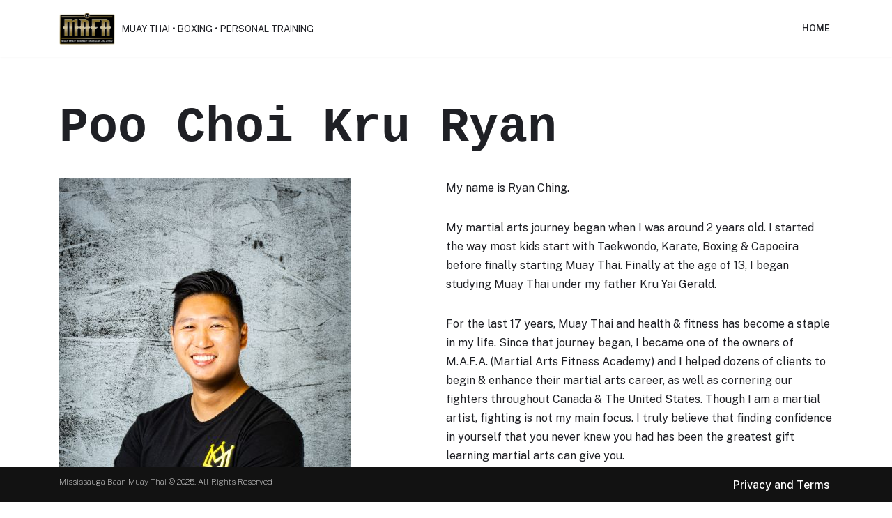

--- FILE ---
content_type: text/css
request_url: https://mississaugabmt.com/wp-content/plugins/neve-pro-addon/includes/modules/blog_pro/assets/style.min.css?ver=2.8.6
body_size: 6262
content:
.social-facebook{--bgsocial:#3b5998;--iconsizesocial:20px;--iconpaddingsocial:15px}.social-twitter{--bgsocial:#000;--iconsizesocial:20px;--iconpaddingsocial:15px}.social-pinterest{--bgsocial:#bd081c;--iconsizesocial:20px;--iconpaddingsocial:15px}.social-linkedin{--bgsocial:#0077b5;--iconsizesocial:20px;--iconpaddingsocial:15px}.social-tumblr{--bgsocial:#35465c;--iconsizesocial:20px;--iconpaddingsocial:15px}.social-reddit{--bgsocial:#ff4500;--iconsizesocial:20px;--iconpaddingsocial:15px}.social-email{--bgsocial:#58a9de;--iconsizesocial:20px;--iconpaddingsocial:15px}.social-whatsapp{--bgsocial:#20b038;--iconsizesocial:20px;--iconpaddingsocial:15px}.social-sms{--bgsocial:#20b038;--iconsizesocial:20px;--iconpaddingsocial:15px}.social-vk{--bgsocial:#45668e;--iconsizesocial:20px;--iconpaddingsocial:15px}.nv-post-share{display:flex;flex-wrap:wrap;gap:10px;align-items:center;justify-content:var(--iconalignsocial,left)}.nv-post-share.above .nv-social-icons-label,.nv-post-share.below .nv-social-icons-label{display:flex;flex-basis:100%;justify-content:var(--iconalignsocial,left)}.nv-post-share span{display:flex}.nv-post-share ul{max-width:100%;display:flex;grid-gap:var(--icongapsocial,10px)}.nv-post-share ul li{display:flex}.nv-post-share.round-style a{width:calc(var(--iconsizesocial,20px) + (2 * var(--iconpaddingsocial,15px)))}.nv-post-share.round-style svg{width:calc(100% + var(--iconpaddingsocial,15px))}.nv-post-share.round-style .nv-social-icon{--hex:#fff}.nv-post-share a{width:var(--iconsizesocial,20px);display:flex;align-items:center;justify-content:center}.nv-post-share svg{width:100%;height:auto;fill:var(--hex)}.nv-post-share.round-style a{background:var(--bgsocial);padding:var(--iconpaddingsocial,15px);border-radius:100%}.nv-post-share.round-style svg{fill:var(--hex)}.nv-post-share .hide-mobile{display:none}.nv-social-icons-label{margin:0}@media (min-width:960px){.nv-post-share .hide-desktop{display:none}.nv-post-share .hide-mobile:not(.hide-desktop){display:flex}}.nv-author-elements-wrapper{display:grid;grid-template-columns:1fr;grid-gap:20px;grid-auto-flow:dense;align-items:center}.nv-author-elements-wrapper .nv-author-bio-name{margin-bottom:15px}.nv-author-elements-wrapper a{color:var(--color);font-weight:600}.nv-author-elements-wrapper p{margin:0}.nv-author-elements-wrapper img{border-radius:var(--borderradius);width:var(--avatarsize);justify-self:var(--authorcontentalign,center)}.nv-author-elements-wrapper .nv-author-bio-text-wrapper{text-align:var(--authorcontentalign,left)}.nv-author-elements-wrapper .nv-author-bio-link{margin-top:15px;display:block}.nv-related-posts{text-align:var(--relatedContentAlign,left)}.nv-related-posts .posts-wrapper{grid-template-columns:repeat(var(--relatedcolumns,3),1fr)}.nv-related-posts a{color:var(--color,var(--nv-secondary-accent))}.nv-related-posts .entry-title a{color:var(--color,var(--nv-text-color))}.nv-related-posts .title{margin-bottom:var(--mb,20px)}.nv-related-posts .excerpt-wrap{margin-bottom:var(--mb,0)}.nv-related-posts .posts-wrapper{display:grid;grid-gap:30px;margin:0!important}.nv-related-posts .read-more-wrapper a{display:inline-block}.nv-related-posts .th-wrap{margin-bottom:var(--mb,0)}.nv-related-posts .th-wrap,.nv-related-posts .th-wrap img{display:block}.nv-related-posts .nv-meta-list{margin-bottom:var(--mb,20px)}#toggle-comment-area{margin:40px auto 20px;display:block}.nv-comments-hidden{display:none}.nv-ft-wrap{overflow:hidden}.posts-wrapper article{text-align:var(--alignment)}.posts-wrapper article .nv-ft-wrap{box-shadow:var(--cardboxshadow)}.cover-post{border-radius:var(--borderradius,0);overflow:hidden;min-height:var(--coverheight,300px)}.cover-post .cover-overlay{background:var(--overlay,rgba(0,0,0,.75))}.cover-post .inner{justify-content:var(--justify);padding:var(--padding,20px)}.article-content-col{border-bottom:solid;border-width:var(--borderwidth,0);border-color:var(--bordercolor)}article.layout-grid .article-content-col{overflow:hidden;border-radius:var(--borderradius);padding:var(--padding);background:var(--cardbgcolor);color:var(--cardcolor);box-shadow:var(--cardboxshadow)}article.layout-grid a{color:var(--cardcolor,var(--nv-secondary-accent))}article.layout-grid .entry-title a{color:var(--cardcolor,var(--nv-text-color))}article.nv-non-grid-article .article-content-col .nv-ft-wrap{background:var(--cardbgcolor);box-shadow:var(--cardboxshadow);color:var(--cardcolor);margin-bottom:20px;overflow:hidden;padding-bottom:0}article.nv-non-grid-article a{color:var(--cardcolor,var(--nv-secondary-accent))}article.nv-non-grid-article .entry-title a{color:var(--cardcolor,var(--nv-text-color))}article.nv-non-grid-article.layout-alternative:nth-child(even) .nv-post-thumbnail-wrap{display:flex;justify-content:end}.nv-ft-post:not(.layout-default) .nv-ft-wrap{border-radius:var(--borderradius,0)}.nv-ft-post .wp-post-image{object-position:var(--ftpostimgalign)}.nv-ft-post .content{padding:0}.nv-ft-post .nv-ft-wrap{display:grid;min-height:var(--fpminheight);box-shadow:var(--cardboxshadow);background:var(--fpbackground,var(--nv-light-bg))!important}.nv-ft-post .inner,.nv-ft-post .non-grid-content{padding:var(--fppadding);align-self:var(--ftpostcontentalign)}@media (min-width:576px){.nv-ft-post.with-thumb:not(.layout-covers) .nv-ft-wrap{grid-template-columns:var(--ftposttemplate,1fr)}.nv-ft-post:not(.layout-covers) .nv-post-thumbnail-wrap{order:var(--ftpostimgorder,0)}.nv-ft-post:not(.layout-covers) .non-grid-content{order:var(--ftpostcontentorder,1)}}@media (min-width:960px){.nv-author-elements-wrapper{grid-template-columns:auto auto}.center{grid-template-columns:1fr}.center img{margin:0 auto}.right img{grid-column:2}}.nv-related-posts .excerpt-wrap{font-weight:var(--fontweight);text-transform:var(--texttransform);letter-spacing:var(--letterspacing);line-height:var(--lineheight);font-size:var(--fontsize)}.nv-related-posts .title{font-size:var(--fontsize,var(--h4fontsize));font-weight:var(--fontweight,var(--h4fontweight));line-height:var(--lineheight,var(--h4lineheight));letter-spacing:var(--letterspacing,var(--h4letterspacing));text-transform:var(--texttransform,var(--h4texttransform))}@media (min-width:960px){.show-hover .inner{opacity:0;transition:.2s ease-out}.show-hover:hover .inner{opacity:1}}